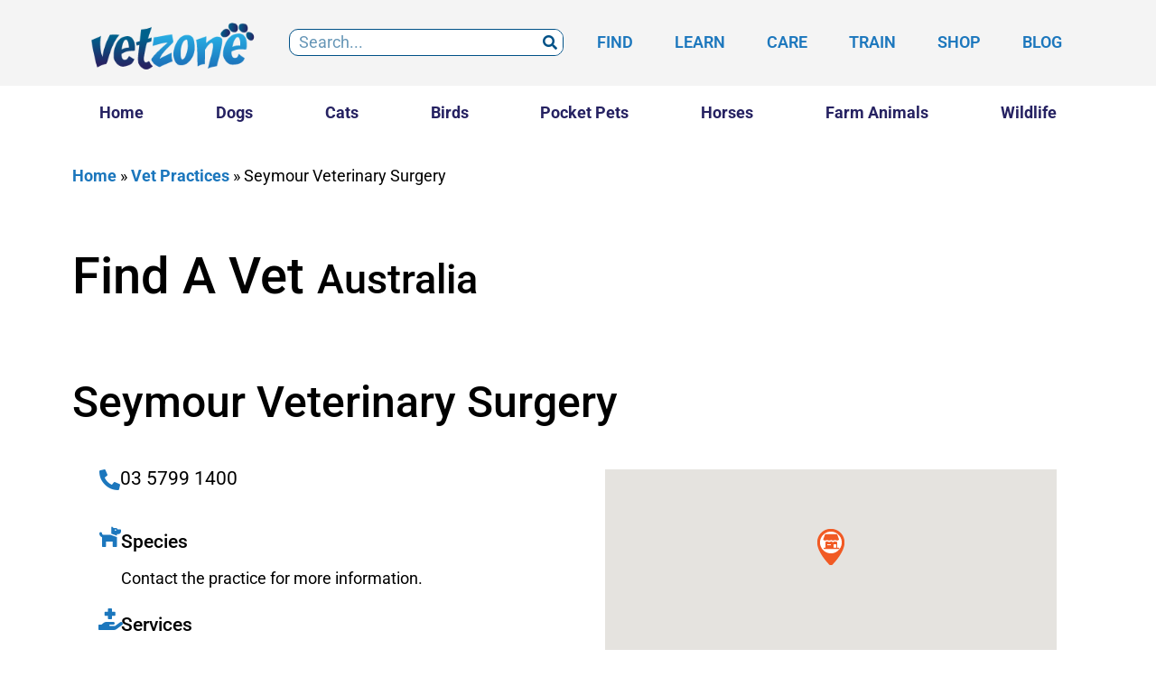

--- FILE ---
content_type: text/css
request_url: https://www.vetzone.com.au/wp-content/uploads/sites/9/elementor/css/post-1312.css?ver=1765946800
body_size: 1211
content:
.elementor-1312 .elementor-element.elementor-element-198f2b74:not(.elementor-motion-effects-element-type-background), .elementor-1312 .elementor-element.elementor-element-198f2b74 > .elementor-motion-effects-container > .elementor-motion-effects-layer{background-color:#DBDBDB4D;}.elementor-1312 .elementor-element.elementor-element-198f2b74{transition:background 0.3s, border 0.3s, border-radius 0.3s, box-shadow 0.3s;}.elementor-1312 .elementor-element.elementor-element-198f2b74 > .elementor-background-overlay{transition:background 0.3s, border-radius 0.3s, opacity 0.3s;}.elementor-bc-flex-widget .elementor-1312 .elementor-element.elementor-element-59292b46.elementor-column .elementor-widget-wrap{align-items:center;}.elementor-1312 .elementor-element.elementor-element-59292b46.elementor-column.elementor-element[data-element_type="column"] > .elementor-widget-wrap.elementor-element-populated{align-content:center;align-items:center;}.elementor-1312 .elementor-element.elementor-element-59292b46 > .elementor-element-populated{padding:0px 0px 0px 0px;}.elementor-bc-flex-widget .elementor-1312 .elementor-element.elementor-element-56d8095d.elementor-column .elementor-widget-wrap{align-items:center;}.elementor-1312 .elementor-element.elementor-element-56d8095d.elementor-column.elementor-element[data-element_type="column"] > .elementor-widget-wrap.elementor-element-populated{align-content:center;align-items:center;}.elementor-1312 .elementor-element.elementor-element-56d8095d > .elementor-element-populated{padding:0px 0px 0px 0px;}.elementor-1312 .elementor-element.elementor-element-1adc6666 > .elementor-widget-container{margin:1rem 1rem 1rem 1rem;}.elementor-1312 .elementor-element.elementor-element-1adc6666 .elementor-search-form__container{min-height:29px;}.elementor-1312 .elementor-element.elementor-element-1adc6666 .elementor-search-form__submit{min-width:29px;--e-search-form-submit-text-color:#005187;background-color:#FFFFFF;}body:not(.rtl) .elementor-1312 .elementor-element.elementor-element-1adc6666 .elementor-search-form__icon{padding-left:calc(29px / 3);}body.rtl .elementor-1312 .elementor-element.elementor-element-1adc6666 .elementor-search-form__icon{padding-right:calc(29px / 3);}.elementor-1312 .elementor-element.elementor-element-1adc6666 .elementor-search-form__input, .elementor-1312 .elementor-element.elementor-element-1adc6666.elementor-search-form--button-type-text .elementor-search-form__submit{padding-left:calc(29px / 3);padding-right:calc(29px / 3);}.elementor-1312 .elementor-element.elementor-element-1adc6666 input[type="search"].elementor-search-form__input{font-family:"Roboto", Arial, Sans-serif;font-size:18px;font-weight:400;line-height:28.8px;}.elementor-1312 .elementor-element.elementor-element-1adc6666 .elementor-search-form__input,
					.elementor-1312 .elementor-element.elementor-element-1adc6666 .elementor-search-form__icon,
					.elementor-1312 .elementor-element.elementor-element-1adc6666 .elementor-lightbox .dialog-lightbox-close-button,
					.elementor-1312 .elementor-element.elementor-element-1adc6666 .elementor-lightbox .dialog-lightbox-close-button:hover,
					.elementor-1312 .elementor-element.elementor-element-1adc6666.elementor-search-form--skin-full_screen input[type="search"].elementor-search-form__input{color:#005187;fill:#005187;}.elementor-1312 .elementor-element.elementor-element-1adc6666:not(.elementor-search-form--skin-full_screen) .elementor-search-form__container{background-color:#FFFFFF;border-color:#005187;border-width:1px 1px 1px 1px;border-radius:10px;}.elementor-1312 .elementor-element.elementor-element-1adc6666.elementor-search-form--skin-full_screen input[type="search"].elementor-search-form__input{background-color:#FFFFFF;border-color:#005187;border-width:1px 1px 1px 1px;border-radius:10px;}.elementor-bc-flex-widget .elementor-1312 .elementor-element.elementor-element-3d08f639.elementor-column .elementor-widget-wrap{align-items:center;}.elementor-1312 .elementor-element.elementor-element-3d08f639.elementor-column.elementor-element[data-element_type="column"] > .elementor-widget-wrap.elementor-element-populated{align-content:center;align-items:center;}.elementor-1312 .elementor-element.elementor-element-3d08f639 > .elementor-element-populated{padding:0px 0px 0px 0px;}.elementor-1312 .elementor-element.elementor-global-1278 .elementor-nav-menu .elementor-item{font-family:"Roboto", Arial, Sans-serif;font-weight:600;text-transform:uppercase;}.elementor-1312 .elementor-element.elementor-global-1278 .elementor-nav-menu--main .elementor-item{color:var( --e-global-color-accent );fill:var( --e-global-color-accent );}.elementor-1312 .elementor-element.elementor-global-1278 .elementor-nav-menu--main .elementor-item:hover,
					.elementor-1312 .elementor-element.elementor-global-1278 .elementor-nav-menu--main .elementor-item.elementor-item-active,
					.elementor-1312 .elementor-element.elementor-global-1278 .elementor-nav-menu--main .elementor-item.highlighted,
					.elementor-1312 .elementor-element.elementor-global-1278 .elementor-nav-menu--main .elementor-item:focus{color:#fff;}.elementor-1312 .elementor-element.elementor-global-1278 .elementor-nav-menu--main:not(.e--pointer-framed) .elementor-item:before,
					.elementor-1312 .elementor-element.elementor-global-1278 .elementor-nav-menu--main:not(.e--pointer-framed) .elementor-item:after{background-color:var( --e-global-color-339a59b );}.elementor-1312 .elementor-element.elementor-global-1278 .e--pointer-framed .elementor-item:before,
					.elementor-1312 .elementor-element.elementor-global-1278 .e--pointer-framed .elementor-item:after{border-color:var( --e-global-color-339a59b );}.elementor-1312 .elementor-element.elementor-global-1278 .elementor-nav-menu--main:not(.e--pointer-framed) .elementor-item.elementor-item-active:before,
					.elementor-1312 .elementor-element.elementor-global-1278 .elementor-nav-menu--main:not(.e--pointer-framed) .elementor-item.elementor-item-active:after{background-color:var( --e-global-color-accent );}.elementor-1312 .elementor-element.elementor-global-1278 .e--pointer-framed .elementor-item.elementor-item-active:before,
					.elementor-1312 .elementor-element.elementor-global-1278 .e--pointer-framed .elementor-item.elementor-item-active:after{border-color:var( --e-global-color-accent );}.elementor-1312 .elementor-element.elementor-global-1278{--e-nav-menu-horizontal-menu-item-margin:calc( 5px / 2 );}.elementor-1312 .elementor-element.elementor-global-1278 .elementor-nav-menu--main:not(.elementor-nav-menu--layout-horizontal) .elementor-nav-menu > li:not(:last-child){margin-bottom:5px;}.elementor-1312 .elementor-element.elementor-global-1278 .elementor-item:before{border-radius:10px;}.elementor-1312 .elementor-element.elementor-global-1278 .e--animation-shutter-in-horizontal .elementor-item:before{border-radius:10px 10px 0 0;}.elementor-1312 .elementor-element.elementor-global-1278 .e--animation-shutter-in-horizontal .elementor-item:after{border-radius:0 0 10px 10px;}.elementor-1312 .elementor-element.elementor-global-1278 .e--animation-shutter-in-vertical .elementor-item:before{border-radius:0 10px 10px 0;}.elementor-1312 .elementor-element.elementor-global-1278 .e--animation-shutter-in-vertical .elementor-item:after{border-radius:10px 0 0 10px;}.elementor-1312 .elementor-element.elementor-global-1277 .elementor-menu-toggle{margin:0 auto;background-color:var( --e-global-color-a1ffc6e );}.elementor-1312 .elementor-element.elementor-global-1277 .elementor-nav-menu--main .elementor-item{color:#262262;fill:#262262;padding-top:20px;padding-bottom:20px;}.elementor-1312 .elementor-element.elementor-global-1277 .elementor-nav-menu--main .elementor-item:hover,
					.elementor-1312 .elementor-element.elementor-global-1277 .elementor-nav-menu--main .elementor-item.elementor-item-active,
					.elementor-1312 .elementor-element.elementor-global-1277 .elementor-nav-menu--main .elementor-item.highlighted,
					.elementor-1312 .elementor-element.elementor-global-1277 .elementor-nav-menu--main .elementor-item:focus{color:#fff;}.elementor-1312 .elementor-element.elementor-global-1277 .elementor-nav-menu--main:not(.e--pointer-framed) .elementor-item:before,
					.elementor-1312 .elementor-element.elementor-global-1277 .elementor-nav-menu--main:not(.e--pointer-framed) .elementor-item:after{background-color:var( --e-global-color-secondary );}.elementor-1312 .elementor-element.elementor-global-1277 .e--pointer-framed .elementor-item:before,
					.elementor-1312 .elementor-element.elementor-global-1277 .e--pointer-framed .elementor-item:after{border-color:var( --e-global-color-secondary );}.elementor-1312 .elementor-element.elementor-global-1277 .elementor-nav-menu--dropdown a, .elementor-1312 .elementor-element.elementor-global-1277 .elementor-menu-toggle{color:#262262;fill:#262262;}.elementor-1312 .elementor-element.elementor-global-1277 .elementor-nav-menu--dropdown a:hover,
					.elementor-1312 .elementor-element.elementor-global-1277 .elementor-nav-menu--dropdown a:focus,
					.elementor-1312 .elementor-element.elementor-global-1277 .elementor-nav-menu--dropdown a.elementor-item-active,
					.elementor-1312 .elementor-element.elementor-global-1277 .elementor-nav-menu--dropdown a.highlighted,
					.elementor-1312 .elementor-element.elementor-global-1277 .elementor-menu-toggle:hover,
					.elementor-1312 .elementor-element.elementor-global-1277 .elementor-menu-toggle:focus{color:var( --e-global-color-a1ffc6e );}.elementor-1312 .elementor-element.elementor-global-1277 .elementor-nav-menu--dropdown a:hover,
					.elementor-1312 .elementor-element.elementor-global-1277 .elementor-nav-menu--dropdown a:focus,
					.elementor-1312 .elementor-element.elementor-global-1277 .elementor-nav-menu--dropdown a.elementor-item-active,
					.elementor-1312 .elementor-element.elementor-global-1277 .elementor-nav-menu--dropdown a.highlighted{background-color:var( --e-global-color-secondary );}.elementor-1312 .elementor-element.elementor-global-1277 .elementor-nav-menu--dropdown .elementor-item, .elementor-1312 .elementor-element.elementor-global-1277 .elementor-nav-menu--dropdown  .elementor-sub-item{font-family:"Roboto", Arial, Sans-serif;font-size:16px;font-weight:500;}.elementor-1312 .elementor-element.elementor-global-1277 .elementor-nav-menu--main .elementor-nav-menu--dropdown, .elementor-1312 .elementor-element.elementor-global-1277 .elementor-nav-menu__container.elementor-nav-menu--dropdown{box-shadow:0px 0px 5px 0px rgba(0, 0, 0, 0.21);}.elementor-1312 .elementor-element.elementor-global-1277 div.elementor-menu-toggle{color:var( --e-global-color-secondary );}.elementor-1312 .elementor-element.elementor-global-1277 div.elementor-menu-toggle svg{fill:var( --e-global-color-secondary );}.elementor-1312 .elementor-element.elementor-global-1277 div.elementor-menu-toggle:hover, .elementor-1312 .elementor-element.elementor-global-1277 div.elementor-menu-toggle:focus{color:var( --e-global-color-secondary );}.elementor-1312 .elementor-element.elementor-global-1277 div.elementor-menu-toggle:hover svg, .elementor-1312 .elementor-element.elementor-global-1277 div.elementor-menu-toggle:focus svg{fill:var( --e-global-color-secondary );}.elementor-theme-builder-content-area{height:400px;}.elementor-location-header:before, .elementor-location-footer:before{content:"";display:table;clear:both;}@media(max-width:1024px){.elementor-1312 .elementor-element.elementor-global-1277 .elementor-nav-menu--dropdown a{padding-top:14px;padding-bottom:14px;}.elementor-1312 .elementor-element.elementor-global-1277 .elementor-nav-menu--main > .elementor-nav-menu > li > .elementor-nav-menu--dropdown, .elementor-1312 .elementor-element.elementor-global-1277 .elementor-nav-menu__container.elementor-nav-menu--dropdown{margin-top:0px !important;}}@media(min-width:768px){.elementor-1312 .elementor-element.elementor-element-59292b46{width:20%;}.elementor-1312 .elementor-element.elementor-element-56d8095d{width:30.013%;}.elementor-1312 .elementor-element.elementor-element-3d08f639{width:49.651%;}.elementor-1312 .elementor-element.elementor-element-4c23e410{width:100%;}}@media(max-width:767px){.elementor-1312 .elementor-element.elementor-element-59292b46 > .elementor-element-populated{padding:0rem 2rem 0rem 2rem;}.elementor-1312 .elementor-element.elementor-element-3f4ccb55{text-align:center;}}